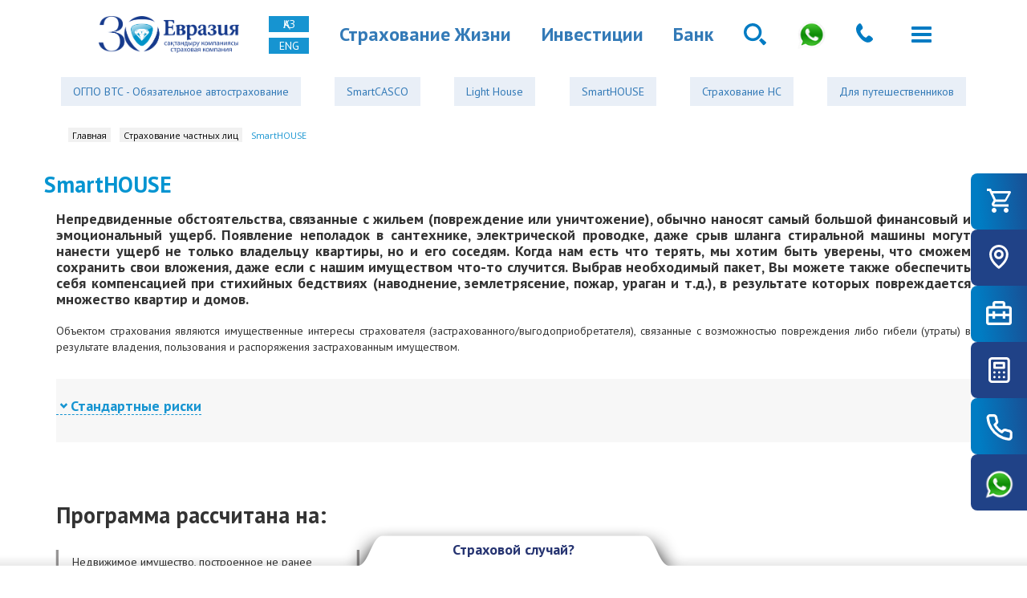

--- FILE ---
content_type: text/html; charset=UTF-8
request_url: https://theeurasia.kz/individuals/property/
body_size: 13290
content:
<!DOCTYPE html>
<html ng-app="app" ng-controller="main">
<head>

<!-- Google Tag Manager -->
<script>(function(w,d,s,l,i){w[l]=w[l]||[];w[l].push({'gtm.start':
new Date().getTime(),event:'gtm.js'});var f=d.getElementsByTagName(s)[0],
j=d.createElement(s),dl=l!='dataLayer'?'&l='+l:'';j.async=true;j.src=
'https://www.googletagmanager.com/gtm.js?id='+i+dl;f.parentNode.insertBefore(j,f);
})(window,document,'script','dataLayer','GTM-K66JRS87');</script>
<!-- End Google Tag Manager -->


<meta name="yandex-verification" content="54337f8e83f6114f" />
    <meta name="viewport" content="initial-scale=1, maximum-scale=1, width=device-width, user-scalable=no">
    <meta name="apple-mobile-web-app-capable" content="yes" />


    <link rel="stylesheet" href="https://maxcdn.bootstrapcdn.com/font-awesome/4.5.0/css/font-awesome.min.css">
    <link rel="stylesheet" href="https://fonts.googleapis.com/css?family=Open+Sans:400,400italic,700,800&subset=latin,cyrillic">
    <link rel="stylesheet" href="https://fonts.googleapis.com/css?family=PT+Sans:400,400italic,700,700italic&subset=latin,cyrillic">

    <link href="https://fonts.googleapis.com/css2?family=Source+Sans+Pro:wght@400;700&display=swap" rel="stylesheet">
    <link rel="stylesheet" href="/bitrix/templates/eurasia_ru/js/bower_components/bootstrap/dist/css/bootstrap.min.css">
	<link rel="stylesheet" href="/bitrix/templates/eurasia_ru/swiper.min.css">
	<link rel="stylesheet" href="/bitrix/templates/eurasia_ru/new_eurasia1.css">
    <link rel="stylesheet" href="https://cdnjs.cloudflare.com/ajax/libs/animate.css/4.0.0/animate.min.css"/>
    <link rel="stylesheet" href="/jivosite/jivosite.css">



    <script src="/bitrix/templates/eurasia_ru/js/bower_components/underscore/underscore-min.js"></script>
   

    <meta http-equiv="Content-Type" content="text/html; charset=UTF-8" />
<meta name="description" content="Страхование недвижимости – это уверенность в защите от ущерба при повреждении или уничтожении вашего жилья.  Выбирайте различные опции и оформляйте страхование дома" />
<link href="/bitrix/cache/css/s1/eurasia_ru/kernel_main/kernel_main.css?176189953142700" type="text/css"  rel="stylesheet" />
<link href="/bitrix/cache/css/s1/eurasia_ru/template_7e9380780ea7bd55b7d4065ca81e5562/template_7e9380780ea7bd55b7d4065ca81e5562.css?1761899600120080" type="text/css"  data-template-style="true"  rel="stylesheet" />
<script type="text/javascript">if(!window.BX)window.BX={message:function(mess){if(typeof mess=='object') for(var i in mess) BX.message[i]=mess[i]; return true;}};</script>
<script type="text/javascript">(window.BX||top.BX).message({'JS_CORE_LOADING':'Загрузка...','JS_CORE_NO_DATA':'- Нет данных -','JS_CORE_WINDOW_CLOSE':'Закрыть','JS_CORE_WINDOW_EXPAND':'Развернуть','JS_CORE_WINDOW_NARROW':'Свернуть в окно','JS_CORE_WINDOW_SAVE':'Сохранить','JS_CORE_WINDOW_CANCEL':'Отменить','JS_CORE_WINDOW_CONTINUE':'Продолжить','JS_CORE_H':'ч','JS_CORE_M':'м','JS_CORE_S':'с','JSADM_AI_HIDE_EXTRA':'Скрыть лишние','JSADM_AI_ALL_NOTIF':'Показать все','JSADM_AUTH_REQ':'Требуется авторизация!','JS_CORE_WINDOW_AUTH':'Войти','JS_CORE_IMAGE_FULL':'Полный размер'});</script>
<script type="text/javascript">(window.BX||top.BX).message({'LANGUAGE_ID':'ru','FORMAT_DATE':'DD.MM.YYYY','FORMAT_DATETIME':'DD.MM.YYYY HH:MI:SS','COOKIE_PREFIX':'BITRIX_SM','SERVER_TZ_OFFSET':'21600','SITE_ID':'s1','SITE_DIR':'/','USER_ID':'','SERVER_TIME':'1768867003','USER_TZ_OFFSET':'0','USER_TZ_AUTO':'Y','bitrix_sessid':'a427a13fae2c66bfe5f710f72ecd9613'});</script>


<script type="text/javascript" src="/bitrix/cache/js/s1/eurasia_ru/kernel_main/kernel_main.js?1761899537304912"></script>
<script type="text/javascript" src="/bitrix/js/main/jquery/jquery-1.8.3.min.js?169838141893636"></script>
<script type="text/javascript" src="/bitrix/cache/js/s1/eurasia_ru/kernel_altasib.feedback/kernel_altasib.feedback.js?17618995314675"></script>
<script type="text/javascript">BX.setJSList(['/bitrix/js/main/core/core.js?169838141973016','/bitrix/js/main/core/core_popup.js?169838141929812','/bitrix/js/main/core/core_date.js?169838141934241','/bitrix/js/main/core/core_ajax.js?169838141935542','/bitrix/js/main/json/json2.min.js?16983814183467','/bitrix/js/main/core/core_ls.js?16983814187365','/bitrix/js/main/session.js?16983814192511','/bitrix/js/main/core/core_window.js?169838141996650','/bitrix/js/main/utils.js?169838141819858','/bitrix/js/altasib.feedback/jquery.maskedinput/jquery.maskedinput.min.js?16983814194312']); </script>
<script type="text/javascript">BX.setCSSList(['/bitrix/js/main/core/css/core.css?16983814192854','/bitrix/js/main/core/css/core_popup.css?169838141927982','/bitrix/js/main/core/css/core_date.css?16983814199657','/bitrix/templates/eurasia_ru/components/lightweb/menu/menu1/style.css?1698381624490','/bitrix/templates/eurasia_ru/components/bitrix/breadcrumb/breadcrubms1/style.css?1698381423448','/bitrix/templates/eurasia_ru/styles.css?17471325511890','/bitrix/templates/eurasia_ru/template_styles.css?1761899590113353']); </script>


<script type="text/javascript">var _ba = _ba || []; _ba.push(["aid", "c65a5e6e221b1050ce86d8314809ef12"]); _ba.push(["host", "theeurasia.kz"]); (function() {var ba = document.createElement("script"); ba.type = "text/javascript"; ba.async = true;ba.src = (document.location.protocol == "https:" ? "https://" : "http://") + "bitrix.info/ba.js";var s = document.getElementsByTagName("script")[0];s.parentNode.insertBefore(ba, s);})();</script>


    <meta charset="UTF-8"/>
    <link rel="shortcut icon" type="image/x-icon" href="/favicon.png"/>
    <link rel="apple-touch-icon" href="/apple-touch-favicon.png">
    <title>SmartHOUSE</title>


    
    <script src="https://api-maps.yandex.ru/2.1/?lang=ru_RU" type="text/javascript"></script>
  

    <script src="/bitrix/templates/eurasia_ru/js/build/bower.js"></script>
    <script src="/bitrix/templates/eurasia_ru/js/bower_components/jquery-form/jquery.form.js"></script>
    <script src="/bitrix/templates/eurasia_ru/js/bower_components/jquery.easing/js/jquery.easing.min.js"></script>
    <script src="/bitrix/templates/eurasia_ru/js/bower_components/jquery-nice-select/js/jquery.nice-select.min.js"></script>
    <script src="/bitrix/templates/eurasia_ru/js/tick.js"></script>
    <script src="/bitrix/templates/eurasia_ru/js/bower_components/angular-sanitize/angular-sanitize.min.js"></script>
    <script src="/bitrix/templates/eurasia_ru/js/bower_components/jquery.inputmask/dist/min/jquery.inputmask.bundle.min.js"></script>
    <script src="/bitrix/templates/eurasia_ru/js/bower_components/towhite/towhite.js"></script>
    <script src="/bitrix/templates/eurasia_ru/js/bower_components/masonry/dist/masonry.pkgd.min.js"></script>

    <script src="/bitrix/templates/eurasia_ru/js/raphael.min.js"></script>
    <script src="/bitrix/templates/eurasia_ru/js/jquery.maskedinput.min.js"></script>
    <!--script src="/jivosite/jivosite.js"></script-->


    <script src="/bitrix/templates/eurasia_ru/js/app.js"></script>
</head> 
<body  ng-class="{'open-menu':supertopmenu,'show-insur':insurcase}" class=" individuals property">
<div id="panel">

    </div>

<img id="btn-back-to-top" src="https://cdn-icons-png.flaticon.com/512/11507/11507356.png" style="display:none;">
<style>
#btn-back-to-top {
	height: 40px;
	width: 40px;
    cursor: pointer;
	position: fixed; 
	border-color: #007bc3;
	background-color: #007bc3;
	border-radius: 50%;
	z-index: 1000;
	transition: all 0.3s ease;
}
@media screen and (min-width: 980px) {
	#btn-back-to-top {
		bottom: 24px; 
		right: 24px;
	}
}
@media screen and (max-width: 980px) {
	#btn-back-to-top {
		bottom: 72px; 
		right: 24px;
	}
}
</style>
<script>
	let mybutton = document.getElementById("btn-back-to-top");
	
	window.onscroll = function () {
	  scrollFunction();
	};
	
	function scrollFunction() {
	  if (
		document.body.scrollTop > 20 ||
		document.documentElement.scrollTop > 20
	  ) {
		mybutton.style.display = "block";
	  } else {
		mybutton.style.display = "none";
	  }
	}
	mybutton.addEventListener("click", backToTop);
	
	function backToTop() {
	  window.scrollTo({ top: 0, behavior: 'smooth' });
	}
</script>


<nav class="navbar">
    <div class="nav-container">
        <div class="navbar-header navbar-fixed-top">
			<a href="/" class="navbar-brand" href="#"><img src="/bitrix/templates/eurasia_ru/images/30 Eurasia_kaz_rus BLUE.png"></a>


        <div id="langs-menu">
            <ul id="langs-drop-down">
                <li><a href="/kz/individuals/property/">қаз</a></li>
				<li><a href="/en/individuals/property/">eng</a></li>
            </ul>
        </div>
			<a href="https://eurasia-life.com/" target="_blank" class="header-text mobile-hidden">Страхование Жизни</a>
			<a href="https://ecap.kz/ru" target="_blank" class="header-text mobile-hidden">Инвестиции</a>
			<a href="https://eubank.kz/" target="_blank" class="header-text mobile-hidden">Банк </a>
            <!--<a target="_blank" href="https://irmc.kz" class="conf-icon mobile-hidden">Конференция</a>-->
            <a href="#" class="search-icon mobile-hidden"></a>
<div id="header-search-wrapper">
	<div id="search-form-popup">
		<form action="/search" class="form-inline">
			<input placeholder="Введите ваш запрос" name="q" class="form-control">
		</form>
	</div>
</div>
<a href="https://api.whatsapp.com/send/?phone=77010532685&amp;text=%D0%97%D0%B4%D1%80%D0%B0%D0%B2%D1%81%D1%82%D0%B2%D1%83%D0%B9%D1%82%D0%B5,%20%D1%85%D0%BE%D1%87%D1%83%20%D0%BF%D0%BE%D0%BB%D1%83%D1%87%D0%B8%D1%82%D1%8C%20%D0%BA%D0%BE%D0%BD%D1%81%D1%83%D0%BB%D1%8C%D1%82%D0%B0%D1%86%D0%B8%D1%8E">
        <img src="https://theeurasia.kz/upload/whatsapp_icon.png">
        </a>
<div id="phones-dropdown">
    <button id="phones-dropdown-btn">
    </button>
    <div id="phones-dropdown-menu">
      <p id="phones-dropdown-menu__header">Для связи с нами:</p>
      <ul id="phones-dropdown-menu-list">
        <li class="dropdown-menu-list__item">
          <span class="dropdown-menu__label">Beeline:</span>
          <span class="dropdown-menu__number">
            <a class="dropdown-menu__link" href="tel:+77772225678">+7 (777) 222 56 78</a>
          </span>
        </li>
        <li class="dropdown-menu-list__item">
          <span class="dropdown-menu__label">Kcell:</span>
          <span class="dropdown-menu__number">
            <a class="dropdown-menu__link" href="tel:+77012225678">+7 (701) 222 56 78</a>
          </span>
        </li>
        <li class="dropdown-menu-list__item">
          <span class="dropdown-menu__label">Altel/Tele2:</span>
          <span class="dropdown-menu__number">
            <a class="dropdown-menu__link" href="tel:+77082225678">+7 (708) 222 56 78</a>
          </span>
        </li>
      </ul>
    </div>
  </div>
            <a href="tel:8 701 053 2688" class="phone-number mobile-hidden">8 701 053 2688</a>
            <button type="button" class="navbar-toggle" ng-click="supertopmenu=!supertopmenu">
                <span class="icon-bar"></span>
                <span class="icon-bar"></span>
                <span class="icon-bar"></span>
            </button>
        </div>
    </div>
</nav> 



    <div class="sticky-block">
        <ul>
            <a href="https://eurasia36.kz/" target="_blank"><li class="stick-cart"></li><span>Магазин полисов</span></a>
            <a href="/contacts/" target="_blank"><li class="stick-map"></li><span>Контакты</span></a>
            <a href="/about/news/" target="_blank"><li class="stick-work"></li><span>О компании</span></a>
            <a href="https://eurasia36.kz/Eurasia/?open=calc" target="_blank"><li class="stick-calc"></li><span>Калькулятор</span></a>
            <a href="" ng-click="showcallmeform=true;" target="_blank"><li class="stick-phone"></li><span>Заказать звонок</span></a>
            <a href="https://api.whatsapp.com/send/?phone=77010532685&text=%D0%97%D0%B4%D1%80%D0%B0%D0%B2%D1%81%D1%82%D0%B2%D1%83%D0%B9%D1%82%D0%B5,%20%D1%85%D0%BE%D1%87%D1%83%20%D0%BF%D0%BE%D0%BB%D1%83%D1%87%D0%B8%D1%82%D1%8C%20%D0%BA%D0%BE%D0%BD%D1%81%D1%83%D0%BB%D1%8C%D1%82%D0%B0%D1%86%D0%B8%D1%8E" 
target="_blank"><li class="stick-whatsapp"></li><span>Whatsapp</span></a>
        </ul>
    </div>
	<div class="job-tooltip-out">

		<a class="job-tooltip" href="#" data-toggle="modal" data-target="#exampleModalCenter">
	<div class="arrow-left"></div>
				Хотите у нас работать?
			</a>
	</div>

<div class="container menu-top">
    <div class="row">

		<div id="new-product-menu" class="new-product-menu">
            
<ul class="">

			<li><a du-smooth-scroll href="/individuals/ogpo/" >ОГПО ВТС - Обязательное автострахование</a></li>
		
			<li><a du-smooth-scroll href="/individuals/autokasko/" >SmartCASCO</a></li>
		
			<li><a du-smooth-scroll href="/individuals/light-house/" >Light House</a></li>
		
			<li><a du-smooth-scroll href="/individuals/property/" class="selected">SmartHOUSE</a></li>
		
			<li><a du-smooth-scroll href="/individuals/insurance-case/" >Страхование НС</a></li>
		
			<li><a du-smooth-scroll href="/individuals/for-travelers/" >Для путешественников</a></li>
		

</ul>
        </div>
    </div>
</div> 

<div id="inner-page-new" class="container"><div class="container">
    <div id="breadcumbs">
        <div class="bx-breadcrumb">
			<div class="bx-breadcrumb-item first" id="bx_breadcrumb_0" itemscope="" itemtype="http://data-vocabulary.org/Breadcrumb" itemref="bx_breadcrumb_1">
				<a href="/" title="Главная" itemprop="url">
					<span itemprop="title">Главная</span>
				</a>
			</div>
			<div class="bx-breadcrumb-item " id="bx_breadcrumb_1" itemscope="" itemtype="http://data-vocabulary.org/Breadcrumb" itemprop="child">
				<a href="/individuals/" title="Страхование частных лиц" itemprop="url">
					<span itemprop="title">Страхование частных лиц</span>
				</a>
			</div>
                <div class="bx-breadcrumb-item">
                    <span>SmartHOUSE</span>
                </div><div style="clear:both"></div></div>    </div>
	</div>
    <h1 class="row" id="page-title">SmartHOUSE</h1><h3 style="text-align: justify;">
<p>
	 Непредвиденные обстоятельства, связанные с жильем (повреждение или уничтожение), обычно наносят самый большой финансовый и эмоциональный ущерб. Появление неполадок в сантехнике, электрической проводке, даже срыв шланга стиральной машины могут нанести ущерб не только владельцу квартиры, но и его соседям. Когда нам есть что терять, мы хотим быть уверены, что сможем сохранить свои вложения, даже если с нашим имуществом что-то случится. Выбрав необходимый пакет, Вы можете&nbsp;также обеспечить себя компенсацией при стихийных&nbsp;бедствиях (наводнение, землетрясение, пожар, ураган и т.д.), в результате которых повреждается множество квартир и домов.<br>
</p>
 </h3>
<p style="text-align: justify;">
	 Объектом страхования являются имущественные интересы страхователя (застрахованного/выгодоприобретателя), связанные&nbsp;с возможностью повреждения либо гибели (утраты) в результате владения, пользования и распоряжения застрахованным имуществом.
</p>
 <br>
<div class="spoiler">
	<h3><span class="liga-icon">Ë</span>Стандартные риски</h3>
	<div class="spoiler-body">
		<p>
			 Риски по стандартному покрытию: страховым случаем является повреждение или гибель имущества в результате наступления события, обладающего признаками страхового случая&nbsp;вследствие только указанных ниже рисков, а именно исключительно:
		</p>
		<ul>
			<li>пожара;</li>
			<li>удара молнии;</li>
			<li>взрыва;</li>
			<li>падения на имущество пилотируемых летающих объектов или их обломков&nbsp;либо груза;</li>
			<li>стихийных бедствий&nbsp;за исключением землетрясения, а именно: извержения вулкана или действия подземного огня, оползня, горного обвала, бури, вихря, урагана, града, ливня, снежной лавины;</li>
			<li>землетрясения и последующего пожара;</li>
			<li>затопления в результате аварий водопроводных, канализационных, отопительных систем и систем пожаротушения;</li>
			<li>противоправных действий третьих лиц, а именно исключительно: кражи&nbsp;со взломом, разбоя, грабежа.</li>
		</ul>
	</div>
</div>
 <br>
<h2>Программа рассчитана на:</h2>
<div class="clearfix">
	<div class="border-left-grey">
		 Недвижимое имущество, построенное не ранее<br>
 <span style="color: #204286; font-size: 28pt;">1968&nbsp;года</span><br>
 <span style="color: #204286; font-size: 28pt;"> </span>
	</div>
 <span style="color: #204286; font-size: 28pt;"> </span>
	<div class="border-left-grey">
		 Стоимость объекта<br>
 <span style="color: #204286;"><span style="font-size: 28pt;">от&nbsp;</span><span style="color: #204286; font-size: 28pt;">7 000 000 ₸ <span style="color: #204286;">до</span> 100 000 000&nbsp;₸ </span></span><br>
	</div>
</div>
 <br>
<h3>
Возможные дополнительные опции сверх базового покрытия (подбор комбинации покрытия по выбору клиента): </h3>
<ul>
	<li>Дома из сруба, но не старше 15 лет;</li>
	<li>Снижение франшизы при полной гибели до 5%;</li>
	<li>Сбор документов в компетентных органах компанией от имени клиента;</li>
	<li>Изменение формата франшизы с безусловной на условную;</li>
	<li>Дополнительное покрытие:&nbsp;«террористические акты»;</li>
	<li>Дополнительное покрытие:&nbsp;«сель»&nbsp;и&nbsp;«наезд транспортных средств и погрузочной техники»;</li>
	<li>Ежемесячная оплата страховой премии (только в случае заключения договора о сотрудничестве с КСК или работодателем клиента).</li>
</ul>
<h2>Специальные предложения</h2>
<h3>
Клиент дополнительно может застраховать следующие риски по специальной цене: </h3>
<ul>
	<li>Титульное страхование с лимитом ответственности 5 000 000 тенге;</li>
	<li>Гражданско-правовая&nbsp;ответственность&nbsp;перед третьими лицами (перед соседями)&nbsp;с лимитом 2 000 000 тенге.</li>
</ul>
<h3>
Клиент может получить существенные скидки (в сумме не более 60%), если:</h3>
<ul>
	<li>Покрытие только риска&nbsp;«пожар»&nbsp;и&nbsp;«землетрясение»;</li>
	<li>Покрытие без риска&nbsp;«пожар»;</li>
	<li>Покрытие без риска&nbsp;«землетрясение»;</li>
	<li>Покрытие только риска&nbsp;«пожар».</li>
</ul>
<div class="row">
 <a href="#calculator_smarthouse" class="calculator_smarthouse_link btn btn-primary btn-lg">Предварительно рассчитать стоимость SmartHOUSE</a>
</div>
<div id="calculator_smarthouse" class="calculatorins">
</div>
 <script type="text/javascript" src="/calculators/calculatorins.js"></script> <script type="text/javascript" src="/calculators/calculatortc.js"></script> <br>
<p>
 <i>Страховые тарифы по добровольным классам страхования, опубликованные на настоящем сайте, не могут применяться ко всем и каждому договору страхования и подлежат изменению в зависимости от степени риска и особенностей условий страхования. Опубликование тарифов на настоящем сайте не является офертой.&nbsp;</i>
</p>
<h1>
По всем интересующим Вас вопросам Вы можете связаться с менеджером:<br>
 </h1>
<div class="row">
	<div class="border-left-grey">
 <span style="color: #000; font-size: 14pt;">Телефоны для связи:</span><br>
 <span style="color: #0494d1; font-size: 1.7em; font-weight: bold"><a href="tel:+7 (727) 258-43-36">+7 (727) 258-43-36</a></span><span style="color: #0494d1; font-size: 1.0em; font-weight: bold"> (для г. Алматы) </span><br>
 <span style="color: #0494d1; font-size: 1.7em; font-weight: bold"><a href="tel:+88000800099">8&nbsp;800&nbsp;080&nbsp;0099</a></span> <span style="color: #0494d1; font-size: 1.0em; font-weight: bold">(звонок бесплатный по Казахстану) </span>
	</div>
</div>
<p>
	 <br>
</p><div>
	<div id="front-footer-wrapper">
		<div class="front-page-block container teeeest">
			<div class="row form-group">
				<div class="footer-left col-lg-10">
					  					<div class="footer-menu-blocks">
 <a href="/individuals">
						<div class="footer-title-text">
							Страхование частных лиц						</div>
						</a>
						<ul>
							 							<li><a href="/individuals/ogpo/">ОГПО ВТС - Обязательное автострахование</a></li>
							 							<li><a href="/individuals/autokasko/">SmartCASCO</a></li>
							 							<li><a href="/individuals/light-house/">Light House</a></li>
							 							<li><a href="/individuals/property/">SmartHOUSE</a></li>
							 							<li><a href="/individuals/insurance-case/">Страхование НС</a></li>
							 							<li><a href="/individuals/for-travelers/">Для путешественников</a></li>
							 						</ul>
					</div>
					 					<div class="footer-menu-blocks">
 <a href="/corporate">
						<div class="footer-title-text">
							Корпоративное страхование						</div>
						</a>
						<ul>
							 							<li><a href="/corporate/transport-and-transportation/">Транспорт и перевозки</a></li>
							 							<li><a href="/corporate/property/">Имущество</a></li>
							 							<li><a href="/corporate/medical-insurance/">Страхование на случай болезни</a></li>
							 							<li><a href="/corporate/accident-insurance/">Страхование от несчастных случаев</a></li>
							 							<li><a href="/corporate/incurance-for-industry">Организации по отраслям</a></li>
							 							<li><a href="/corporate/civil-liability-incurance/">Гражданско-правовая ответственность</a></li>
							 						</ul>
					</div>
					 					<div class="footer-menu-blocks">
 <a href="/reinsurance">
						<div class="footer-title-text">
							Перестрахование						</div>
						</a>
						<ul>
							 							<li><a href="/reinsurance/#page-title">Перестрахование</a></li>
							 							<li><a href="/reinsurance/#front-payments-wrapper">Выплаты</a></li>
							 							<li><a href="/reinsurance/#front-int-ratings-wrapper">Рейтинги</a></li>
							 							<li><a href="/reinsurance/#fin-res-title">Финансовые показатели</a></li>
							 							<li><a href="/reinsurance/#audit">Финансовые отчеты</a></li>
							 							<li><a href="/reinsurance/#projects-title">Наши проекты</a></li>
							 							<li><a href="/reinsurance/#our-countries">Страны, с которыми Мы работаем</a></li>
							 						</ul>
					</div>
					 					<div class="footer-menu-blocks">
 <a href="/about">
						<div class="footer-title-text">
							О компании						</div>
						</a>
						<ul>
							 							<li><a href="/about/history/">История</a></li>
							 							<li><a href="/about/mission/">Миссия и стратегия</a></li>
							 							<li><a href="/about/license/">Лицензии и др.</a></li>
							 							<li><a href="/about/news/">Новости</a></li>
							 							<li><a href="/about/vacancy/">Вакансии</a></li>
							 							<li><a href="/about/projects/">Проекты</a></li>
							 							<li><a href="/about/company-management/">Руководство</a></li>
							 							<li><a href="/upload/reestr_01_01_2026.xls">Реестр агентов</a></li>
							 							<li><a href="/about/financial-literacy/">Финансовая грамотность</a></li>
							 							<li><a href="/about/incuranse-case/">Страховой случай</a></li>
							 						</ul>
					</div>
					 				</div>
				<div class="footer-right text-right col-lg-2">
					<ul class="soc-links">
						<li><a target="_blank" href="https://www.facebook.com/EurasiaInsuranceCo/?ref=aymt_homepage_panel"><i class="fa fa-facebook" aria-hidden="true"></i></a></li>
						<li><a target="_blank" href="https://www.instagram.com/eurasia36.kz/"><i class="fa fa-instagram" aria-hidden="true"></i></a></li>
						 <!-- <li><a target="_blank" href="https://www.youtube.com/results?search_query=%D0%90%D0%9E+%D0%A1%D1%82%D1%80%D0%B0%D1%85%D0%BE%D0%B2%D0%B0%D1%8F+%D0%BA%D0%BE%D0%BC%D0%BF%D0%B0%D0%BD%D0%B8%D1%8F+%D0%95%D0%B2%D1%80%D0%B0%D0%B7%D0%B8%D1%8F&aq=f"><i class="fa fa-youtube" aria-hidden="true"></i></a></li> -->
						<li><a target="_blank" href="https://www.youtube.com/@EurasiaComp"><i class="fa fa-youtube" aria-hidden="true"></i></a></li>
						<li><a target="_blank" href="https://api.whatsapp.com/send/?phone=77010532685&text=%D0%97%D0%B4%D1%80%D0%B0%D0%B2%D1%81%D1%82%D0%B2%D1%83%D0%B9%D1%82%D0%B5,%20%D1%85%D0%BE%D1%87%D1%83%20%D0%BF%D0%BE%D0%BB%D1%83%D1%87%D0%B8%D1%82%D1%8C%20%D0%BA%D0%BE%D0%BD%D1%81%D1%83%D0%BB%D1%8C%D1%82%D0%B0%D1%86%D0%B8%D1%8E"><i class="fa fa-whatsapp" aria-hidden="true"></i></a></li>
					</ul>
					<div class="numbers1">
 <a href="tel:+77772225678">+7 (777) 222 56 78</a> <a href="tel:+77012225678">+7 (701) 222 56 78</a> <a href="tel:+77082225678">+7 (708) 222 56 78</a>
					</div>
				</div>
			</div>
			<div class="row">
				<div class="col-md-10">
					<small>Все права принадлежат АО "Страховая компания "ЕВРАЗИЯ"</small>
				</div>
				<div class="col-md-2 text-right">
					<div class="text-right">
						Сайт разрабатывали:<br>
 <a href="http://foxis.kz" target="_blank"><img src="/bitrix/templates/eurasia_ru/img/tm-logo.png"></a>
					</div>
				</div>
			</div>
		</div>
	</div>
</div>
 <script type="text/javascript" src="https://eurasia36.kz/js/jquery.theeurasia-widget.js.php"></script>
<div id="scroll-to-top" class="liga-icon">
	Æ
</div>
 </div><div id="super-top-menu" class="ng-hide" ng-show="supertopmenu">
	<div id="main-wrapper" class="{{active}}" >
    <div id="main-wrapper-accordions">
        <a id="fpa-title-1" ng-click="changetab(2, true, '/individuals/')" class="fpa-title" >Страхование частных лиц</a>
        <a id="fpa-title-2" ng-click="changetab(3, true, '/corporate/')" class="fpa-title" >Корпоративное страхование</a>
        <a id="fpa-title-3" ng-click="changetab(4, true, '/reinsurance/')" class="fpa-title" >Перестрахование</a>


		<div class="front-page-accordion desktop-hidden" ng-class="{'active':active=='active-1'}" id="front-page-accordion3">
            <div style="padding-bottom: 10px;" class="fpa-reverse">
                <div class="fpa-menu">
                    <div class="fpa-title-mobile">Партнёры</div>
                    <ul>
						<li class=""><a href="https://eurasia-life.com/"><i class="icon"></i>Страхование Жизни</a></li>
						<li class=""><a href="https://ecap.kz/ru"><i class="icon"></i>Инвестиции</a></li>
						<li class=""><a href="https://eubank.kz/"><i class="icon"></i>Банк </a></li>
                    </ul>
               </div>
            </div>
        </div>

        <div ng-click="changetab(1)" class="front-page-accordion" ng-class="{'active':active=='active-1'}" id="front-page-accordion1">
            <div class="fpa-reverse">
                <div class="fpa-menu">



                    <div class="fpa-title-mobile"><a href="/individuals/">Страхование частных лиц</a></div>
                    <ul>
                                                        <li class=" individuals ogpo "><a href="/individuals/ogpo/"><i class="icon"></i>ОГПО ВТС - Обязательное автострахование</a></li>
                                                                <li class=" individuals autokasko "><a href="/individuals/autokasko/"><i class="icon"></i>SmartCASCO</a></li>
                                                                <li class=" individuals light-house "><a href="/individuals/light-house/"><i class="icon"></i>Light House</a></li>
                                                                <li class=" individuals property "><a href="/individuals/property/"><i class="icon"></i>SmartHOUSE</a></li>
                                                                <li class=" individuals insurance-case "><a href="/individuals/insurance-case/"><i class="icon"></i>Страхование НС</a></li>
                                                                <li class=" individuals for-travelers "><a href="/individuals/for-travelers/"><i class="icon"></i>Для путешественников</a></li>
                                
                    </ul>
                </div>
            </div>
        </div>
        <div ng-click="changetab(2)" class="front-page-accordion" ng-class="{'active':active=='active-2'}" id="front-page-accordion2">
            <div class="fpa-reverse">
                <div class="fpa-menu ">

                        <div class="fpa-title-mobile"><a href="/corporate/">Корпоративное страхование</a></div>
                        <ul>
                                                            <li class=" corporate transport-and-transportation "><a href="/corporate/transport-and-transportation/"><i class="icon"></i>Транспорт и перевозки</a></li>
                                                            <li class=" corporate property "><a href="/corporate/property/"><i class="icon"></i>Имущество</a></li>
                                                            <li class=" corporate medical-insurance "><a href="/corporate/medical-insurance/"><i class="icon"></i>Страхование на случай болезни</a></li>
                                                            <li class=" corporate accident-insurance "><a href="/corporate/accident-insurance/"><i class="icon"></i>Страхование от несчастных случаев</a></li>
                                                            <li class=" corporate incurance-for-industry"><a href="/corporate/incurance-for-industry"><i class="icon"></i>Организации по отраслям</a></li>
                                                            <li class=" corporate civil-liability-incurance "><a href="/corporate/civil-liability-incurance/"><i class="icon"></i>Гражданско-правовая ответственность</a></li>
                                                    </ul>

                </div>
            </div>
        </div>
        <div ng-click="changetab(3)" class="front-page-accordion" ng-class="{'active':active=='active-3'}" id="front-page-accordion3">
            <div class="fpa-reverse">
                <div class="fpa-menu">
                    <div class="fpa-title-mobile"><a href="/reinsurance/">Перестрахование</a></div>
                    <ul>
                                                    <li class=" reinsurance page-title"><a ng-click="supertopmenu=false;" href="/reinsurance/#page-title"><i class="icon"></i>Перестрахование</a></li>
                                                    <li class=" reinsurance front-payments-wrapper"><a ng-click="supertopmenu=false;" href="/reinsurance/#front-payments-wrapper"><i class="icon"></i>Выплаты</a></li>
                                                    <li class=" reinsurance front-int-ratings-wrapper"><a ng-click="supertopmenu=false;" href="/reinsurance/#front-int-ratings-wrapper"><i class="icon"></i>Рейтинги</a></li>
                                                    <li class=" reinsurance fin-res-title"><a ng-click="supertopmenu=false;" href="/reinsurance/#fin-res-title"><i class="icon"></i>Финансовые показатели</a></li>
                                                    <li class=" reinsurance audit"><a ng-click="supertopmenu=false;" href="/reinsurance/#audit"><i class="icon"></i>Финансовые отчеты</a></li>
                                                    <li class=" reinsurance projects-title"><a ng-click="supertopmenu=false;" href="/reinsurance/#projects-title"><i class="icon"></i>Наши проекты</a></li>
                                                    <li class=" reinsurance our-countries"><a ng-click="supertopmenu=false;" href="/reinsurance/#our-countries"><i class="icon"></i>Страны, с которыми Мы работаем</a></li>
                                            </ul>
                </div>
            </div>
        </div>


    </div>
    
</div>
</div>
 <style>
	.numbers1 {
		display: flex;
    	flex-direction: column;
    	align-items: start;
	}
	.numbers1 a {
		margin-top: 10px;
	}
</style>
<div id="insur-case-wrapper">
	<div class="header">
		<div class="incured-event" ng-click="insurcase=!insurcase">
			Страховой случай?
		</div>
	</div>
	<div class="cont">
		<p>
			<b>Произошел страховой случай и Вы не знаете что делать? Не беспокойтесь, если у Вас страховой полис СК «Евразия». Для начала вызовите дорожную полицию (по номеру – 102) и аварийного комиссара 5678 (бесплатно с мобильного). Для получения онлайн-консультации по страховым случаям напишите нам по электронной почте: <a href="mailto:ServiceCenter@theeurasia.kz" target="_blank">ServiceCenter@theeurasia.kz</a>. Сообщите обстоятельства произошедшего события, ваш вопрос и свои контактные данные (ФИО, телефон и email), и наш специалист обязательно свяжется с Вами.</b>
		</p>
		<div class="incured-title-text">
			Для этого необходимо:
		</div>
		<ul>
			<li>В кратчайший срок, но не превышающий 3 дней сообщить в Компанию: свои фамилию и имя или название организации, о произошедшем случае, вкратце о застрахованном объекте, обстоятельствах, месте и времени. Вы получите информацию о действиях, которые Вы должны предпринять далее; </li>
			<li>Кроме этого, Вам будет необходимо написать заявление о страховом случае; </li>
			<li>Собрать документы, предусмотренные договором страхования, подтверждающие факт страхового случая и предоставить их в Компанию; </li>
			<li>Смотреть <a href="https://theeurasia.kz/contacts/need-help/">перечень документов</a> </li>
		</ul>
		<div class="incured-title-text">
			<a href="/contacts">Контакты компании</a>
		</div>
		<div class="incured-title-text">
			<a href="/upload/docums/docs24_11ru/Страховой_случай_КАСКО_рус.pdf" target="_blank">Скачать буклет Автокаско</a>
		</div>
		<div class="incured-title-text">
			<a href="/upload/docums/docs24_11ru/Страховой_случай_ОГПО_ВТС_рус.pdf" target="_blank">Скачать буклет ОГПО ВТС</a>
		</div>
		<div class="incured-title-text">
			<a href="/upload/docums/docs24_11ru/Страховой случай_СМАРТКАСКО_рус.pdf" target="_blank">Скачать Памятку SmartCASCO</a>
		</div>
		<div class="incured-title-text">
			<a href="/upload/docums/pamyatka_dlya_strahovania.pdf" target="_blank">Скачать памятку для страхователя</a>
		</div>
		<div class="incured-title-text">
			<a href="/upload/docums/docs-ru/УСЛОВИЯ ОСУЩЕСТВЛЕНИЯ СТРАХОВЫХ ВЫПЛАТ.docx" target="_blank">Скачать Условия осуществления страховых выплат</a>
		</div>
		<div class="incured-title-text">
			<a href="/upload/medialibrary/9b4/9b487e8c98e0068f7c06290e2f9f7823.pdf" target="_blank">Скачать памятку по упрощенному порядке урегулирования страховых случаев – Европротокол</a>
		</div>
		<div class="hide-bar">
 <i ng-click="insurcase=!insurcase" class="fa fa-long-arrow-down"></i>
		</div>
	</div>
</div>
<div id="call-me-form-wrapper" class="container-fluid ng-hide right-form-container" ng-show="showcallmeform">
	<div class="right-form-header row form-group">
		<div class="close-button liga-icon" ng-click="showcallmeform=false;">
			Î
		</div>
 <i class="right-form-header-icon fa fa-phone"></i>
		<div class="phone-order-title">
			Заказать звонок
		</div>
	</div>
	<div class="row form-group" ng-class="{'has-error':recalstatus.name}">
		<div class="col-xs-12 ">
			<input placeholder="Имя" ng-model="recal.name" class="form-control">
		</div>
	</div>
	<div class="row form-group" ng-class="{'has-error':recalstatus.phone}">
		<div class="col-xs-12 ">
			<input placeholder="Телефон" input-mask="{mask:'+7 799 999-99-99'}" id="recalme-phone-number" ng-model="recal.phone" class="form-control">
		</div>
	</div>
	 <!--div class="row form-group" ng-class="{'has-error':recalstatus.time}">
        <div class="col-xs-12 "><select class="form-control" ng-model="recal.time"><option>C 8:00 до 12:00</option><option>C 14:00 до 17:00</option></select></div>
    </div-->
	<div class="row form-group" ng-class="{'has-error':recalstatus.subject}">
		<div class="col-xs-12 ">
			<select class="form-control" ng-model="recal.subject">
				<option value="Покупка полиса">Покупка полиса</option>
				<option>Переоформление(вписать водителя)</option>
				<option>Расторжение</option>
				<option>Страховой случай</option>
				<option>Иное</option>
				<option>Страхование для юр.лиц</option>
			</select>
		</div>
	</div>
	<div class="row has-success" ng-show="recalstatus.status">
		<div class="col-xs-12 text-center help-block">
			Ваша заявка успешно отправлена!
		</div>
	</div>
	<div class="row">
		<div class="col-xs-12 text-center">
			<input type="submit" ng-click="submitrecall()" value="Заказать" class="btn btn-primary">
		</div>
	</div>
</div>
 <!-- Modal -->
<div class="modal fade vacancy-form" id="exampleModalCenter" tabindex="-1" role="dialog" aria-labelledby="exampleModalCenterTitle" aria-hidden="true">
	<div class="modal-dialog modal-dialog-centered" role="document">
		<div class="modal-content">
			<div class="modal-header vacancy-header">
 <button type="button" class="close" data-dismiss="modal" aria-label="Close"> <span aria-hidden="true">×</span> </button>
			</div>
			<div class="modal-body vacancy-body">
				 &nbsp;<div id="comp_f341f036462cd9dca6e20ca55eb0609b">

    <script type="text/javascript">
        <!--
                $(function($){
                        $('input[name="FIELDS[PHONE_FID2]"]').mask("9 (999) 999-99-99",{placeholder:'_'});
                    });
                                if(typeof ALX_ReloadCaptcha!='function'){
            function ALX_ReloadCaptcha(csid,ALX){
                document.getElementById("alx_cm_CAPTCHA_"+ALX).src='/bitrix/tools/captcha.php?captcha_sid='+csid+'&rnd='+Math.random();
            }
            function ALX_SetNameQuestion(obj,ALX){
                var qw=obj.selectedIndex;
                document.getElementById("type_question_name_"+ALX).value=obj.options[qw].text;
                            }
        }
        if(typeof ALX_ChangeCaptcha!='function'){
            function ALX_ChangeCaptcha(ALX){
                $.getJSON('/bitrix/templates/eurasia_ru/components/altasib/feedback.form/vacancy_form/reload_captcha.php',function(data){
                    $('#alx_cm_CAPTCHA_'+ALX).attr('src','/bitrix/tools/captcha.php?captcha_sid='+data);
                    $('#alx_fb_captchaSid_'+ALX).val(data);
                });
            }
        }
        -->
    </script>
            <div class="container-fluid contact-form form-bg">
        <div class="row">
            <div class="col-12 contact-form-in">
                <h2>Для того чтобы мы рассмотрели Вашу кандидатуру</h2>
                <p>просто заполните свои данные </p>
                <div class="alx_feed_back_form alx_feed_back_default" id="alx_feed_back_default_FID2">
                                                                                                                                                    <div class="alx_feed_back_form_feedback_poles">
                            
<form id="f_feedback_FID2" name="f_feedback_FID2" action="/individuals/property/" method="post" enctype="multipart/form-data"><input type="hidden" name="bxajaxid" id="bxajaxid_f341f036462cd9dca6e20ca55eb0609b_8BACKi" value="f341f036462cd9dca6e20ca55eb0609b" /><input type="hidden" name="AJAX_CALL" value="Y" /><script type="text/javascript">
function _processform_8BACKi(){
	var obForm = top.BX('bxajaxid_f341f036462cd9dca6e20ca55eb0609b_8BACKi').form;
	top.BX.bind(obForm, 'submit', function() {BX.ajax.submitComponentForm(this, 'comp_f341f036462cd9dca6e20ca55eb0609b', true)});
	top.BX.removeCustomEvent('onAjaxSuccess', _processform_8BACKi);
}
if (top.BX('bxajaxid_f341f036462cd9dca6e20ca55eb0609b_8BACKi'))
	_processform_8BACKi();
else
	top.BX.addCustomEvent('onAjaxSuccess', _processform_8BACKi);
</script>
                                <input type="hidden" name="FEEDBACK_FORM_FID2" value="Y" />
                                <input type="hidden" name="sessid" id="sessid" value="a427a13fae2c66bfe5f710f72ecd9613" />                                                                

                                
                                
                                    <div class="alx_feed_back_form_item_pole">
                                        <div class="alx_feed_back_form_name">ФИО <span class="alx_feed_back_form_required_text">*</span><div class="alx_feed_back_form_hint"></div></div>
                                                                                    <div class="alx_feed_back_form_inputtext_bg" id="error_FIO_FID2">
                                                                                                    <input type="text" size="40" id="FIO_FID2" name="FIELDS[FIO_FID2]" value="" placeholder="ФИО" class="alx_feed_back_form_inputtext" onblur="if(this.value==''){this.value=''}" onclick="if(this.value==''){this.value=''}" />
                                                                                            </div>
                                                                                                                        </div>
                                    
                                
                                    <div class="alx_feed_back_form_item_pole">
                                        <div class="alx_feed_back_form_name">Мобильный телефон <span class="alx_feed_back_form_required_text">*</span><div class="alx_feed_back_form_hint"></div></div>
                                                                                    <div class="alx_feed_back_form_inputtext_bg" id="error_PHONE_FID2">
                                                                                                    <input type="text" size="40" id="PHONE_FID2" name="FIELDS[PHONE_FID2]" value="" placeholder="Мобильный телефон" class="alx_feed_back_form_inputtext" onblur="if(this.value==''){this.value=''}" onclick="if(this.value==''){this.value=''}" />
                                                                                            </div>
                                                                                                                        </div>
                                    
                                
                                    <div class="alx_feed_back_form_item_pole">
                                        <div class="alx_feed_back_form_name">Email <span class="alx_feed_back_form_required_text">*</span><div class="alx_feed_back_form_hint"></div></div>
                                                                                    <div class="alx_feed_back_form_inputtext_bg" id="error_EMAIL_FID2">
                                                                                                    <input type="text" size="40" id="EMAIL_FID2" name="FIELDS[EMAIL_FID2]" value="" placeholder="Email" class="alx_feed_back_form_inputtext" onblur="if(this.value==''){this.value=''}" onclick="if(this.value==''){this.value=''}" />
                                                                                            </div>
                                                                                                                        </div>
                                    
                                
                                    <div class="alx_feed_back_form_item_pole">
                                        <div class="alx_feed_back_form_name">Желаемая позиция <span class="alx_feed_back_form_required_text">*</span><div class="alx_feed_back_form_hint"></div></div>
                                                                                    <div class="alx_feed_back_form_inputtext_bg" id="error_POSITION_FID2">
                                                                                                    <input type="text" size="40" id="POSITION_FID2" name="FIELDS[POSITION_FID2]" value="" placeholder="Желаемая позиция" class="alx_feed_back_form_inputtext" onblur="if(this.value==''){this.value=''}" onclick="if(this.value==''){this.value=''}" />
                                                                                            </div>
                                                                                                                        </div>
                                    
                                        
                                
                                
                                                                <div class="alx_feed_back_form_submit_block">
                                    <input type="submit" class="fb_close" id="fb_close_FID2" name="SEND_FORM_FID2" value="Отправить заявку" />
                                </div>
                            </form>
                        </div>
                                    </div>


            </div>
        </div>
    </div>


</div><br>
			</div>
		</div>
	</div>
</div>
<!-- Google Tag Manager (noscript) -->
<!-- End Google Tag Manager (noscript) -->
    <script src="/bitrix/templates/eurasia_ru/js/swiper.min.js"></script>
    <script src="/bitrix/templates/eurasia_ru/js/settings.js"></script>

--- FILE ---
content_type: application/javascript
request_url: https://theeurasia.kz/bitrix/templates/eurasia_ru/js/app.js
body_size: 7349
content:
(function ($, ng) {
'use strict';

    var app = ng.module('app', ['hmTouchEvents','ngAnimate','duScroll','ngSanitize']);


    app.directive('repeatFinish', function() {
        return function(scope, element, attrs) {
            if (scope.$last){
                $(window).resize();
            }
        };
    });


    app.directive('inputMask', function(){
        return {
            restrict: 'A',
            link: function(scope, el, attrs){
                $(el).inputmask(scope.$eval(attrs.inputMask));
                $(el).on('change', function(){
                    scope.$eval(attrs.ngModel + "='" + el.val() + "'");
                    // or scope[attrs.ngModel] = el.val() if your expression doesn't contain dot.
                });
            }
        };
    });
    app.controller('slider', ['$scope','$rootScope','$http','$timeout','$interval','$element', function ($scope, $rootScope, $http,$timeout,$interval,$element) {
        $scope.current = 0;
        $scope.count = $($element).find('.slide').length - 1;
        $scope.indheight = 0;
        $scope.offsetleft = {
            'padding-left':0
        };

        $scope.curslide = {
            left: '-'+$scope.current*$scope.slidelength+'px'
        };

        if ($scope.count>0) {
            $scope.indheight = 100/$scope.count ;
        };
        $scope.go = function(dir){
            $scope.current+=dir;
            if ($scope.current < 0) {
                $scope.current = $scope.count-1;
            } 
            if ($scope.current >= $scope.count) {
                $scope.current = 0;
            }
            $scope.curslide = {
                left: '-'+$scope.current*$scope.slidelength+'px'
            };
        };
        $scope.slidelength = 0;
        $(window).resize(function(){
            $timeout(function(){
                $scope.slidelength = $('.slide').width();
                var ww = $(window).width();
                if (ww > 1200) {
                    $scope.offsetleft = {
                        'padding-left': 115 + (ww-1200)/2 + 'px'
                    };
                } else {
                    if (ww > 767) {
                        $scope.offsetleft = {
                            'padding-left': '115px'
                        };
                    } else {
                        $scope.offsetleft = {
                            'padding-left': '15px'
                        };
                    }
                }
            });
        });
        
        $(window).resize();
        $(window).load(function(){
             $(window).resize();
        });
        $interval(function () {
            $scope.go(1);
        },4000);
    }]);
    
            
    app.controller('finrezcontroller', ['$scope','$rootScope','$http','$timeout', function ($scope, $rootScope, $http,$timeout) {
        function raphdrawgraph(div, inArr) {
            Raphael(function () {
                var r = Raphael(div, "100%", 150),
                    c = r.path("M0,0").attr({fill: "none", "stroke-width": 1, "stroke-linecap": "round"}),
                    bg = r.path("M0,0").attr({stroke: "none", opacity: .3}),
                    pArr = inArr[div].persent,
                    max = inArr[div].max,
                    w = 287,
                    h = 150,
                    pCnt = pArr.length,
                    pLen = (w / pCnt ),
                    path = "",
                    x = 0,

                    outx = 0,
                    y = 0,
                    point = 0,
                    j = 0,
                    attrs = {fill: 'url("/bitrix/templates/eurasia_ru/img/graph-bg.png")', stroke: '#fff'};
                   // console.log(pArr);
                for (var i = 0; i < pCnt; i++) {
                    y = h - Math.trunc(pArr[i] * h);
                    if (i)
                        x += pLen;

                    var rect = r.rect(Math.round(x)+j,y,Math.round(pLen),h);

                    rect.attr(attrs);
                    rect.node.setAttribute('class','id-'+inArr.ids[i]);
                    //rect.node.className = 'id-'+inArr.ids[i];

                    //r.circle(outx, y + 4, 2).attr({stroke: '#fff'});
                    //r.path("M" + [outx, h]+','+[outx, h-4]).attr({stroke:'#fff'});
                }
                
                var localmin = Math.trunc(max * 0.25) + '',
                    loci = 0;
                var delimer = '1';
                for (loci = 0; loci < localmin.length - 2; loci++) {
                    delimer += '0';
                }

                $('#' + div).find('.point-3').html('-&nbsp;'+Math.round(max / delimer) / 10);
                $('#' + div).find('.point-2').html('-&nbsp;'+Math.round(max * 0.75 / delimer) / 10);
                $('#' + div).find('.point-1').html('-&nbsp;'+Math.round(max * 0.5 / delimer) / 10);
                $('#' + div).find('.point-0').html('-&nbsp;'+Math.round(localmin / delimer) / 10);

                c.attr({path: 'M0,0R', stroke: '#ffffff'});
                //var anim = Raphael.animation({path: path, stroke: '#fff'}, 300, "<>");
               // c.animate(anim);
                //var bganim = Raphael.animation({path: path + "L" + x + "," + h + " -10," + h + "z", fill: 'url("/bitrix/templates/eurasia_ru/img/graph-bg.png")'}, 300, "<>");
             //   bg.animate(bganim);

                var l = "M290,0,290,150";
                r.path(l).attr({stroke: '#fff'});
                //r.setViewBox('0 0 300 150');
                r.setViewBox(0, 0, 300, 150 );
                r.canvas.setAttribute('preserveAspectRatio', 'none');

            });
        }
        $scope.filter = [];


        $scope.datepos = {top: 0, left: 0};
        $scope.showdate = false;
        $scope.dateval = '';
        $('#reinsurance-results-graph').on('mouseenter','rect',function(e){
            var cl = this.className.baseVal;

            $('.'+cl).addClass('active-rect');
            $timeout(function(){
                $scope.datepos.top = e.clientY+'px';
                $scope.datepos.left = e.clientX+'px';
                $scope.showdate = true;
                $scope.dateval = $('.payment-filter-row.'+cl).find('.filter-date').html();
            });

        });
        $('#reinsurance-results-graph').on('mouseleave','rect',function(){
            $('.active-rect').removeClass('active-rect');
            $timeout(function(){
                $scope.showdate = false;
            });

        });

        var lastChecked = null;

        var $chkboxes = $('.fin-rez-filter').find('input');
        $chkboxes.click(function(e) {
            if(!lastChecked) {
                lastChecked = this;
                return;
            }

            if(e.shiftKey) {
                var start = $chkboxes.index(this);
                var end = $chkboxes.index(lastChecked);

                $chkboxes.slice(Math.min(start,end), Math.max(start,end)+ 1).prop('checked', lastChecked.checked);

            }

            lastChecked = this;
        });


        $scope.$watchCollection('filter',function(newval,oldval){
            
            $.post(
                '/reinsurance/getfindata.php',
                {
                    data:newval
                },
                function(data){
                    $timeout(function(){ 
                        $('.graph-wrapp').find('svg').remove();
                        $scope.data = data;
                        //console.log(data);
                        raphdrawgraph('assets', data);
                        raphdrawgraph('prize', data);
                        raphdrawgraph('payments', data);
                    });
                   
            }); 
        });


        $scope.setactiverect = function (id) {
            $('.id-'+id).each(function(){
                $(this).addClass('active-rect');
            });
        }

        $scope.unsetactiverect = function () {
            $('.active-rect').removeClass('active-rect');

        }




        $('.graph-wrapp').find('svg').remove();
        $scope.data = [];

    }]);

    app.controller('mapcontroller', ['$scope','$rootScope','$http','$timeout', function ($scope, $rootScope, $http,$timeout) {

        $rootScope.setwidth = {};
        ymaps.ready(init);
        var myMap;
        var myPlacemark;
        function init(){
            myMap = new ymaps.Map("map-container", {
                center: [43.272631,77.088287],
                zoom: 13
            });
            myMap.behaviors
                .disable(['scrollZoom']);
            $http.get('/contacts/getmappoints/').success(function(data){
                $rootScope.points = data;
                var bara = true;
                _.each(data, function(point){
                    if (bara) {
                        myMap.setCenter([point.metadata.lat, point.metadata.lon], point.metadata.zoom);
                        bara = false;
                    }
                    $scope.tabcount++;
                    _.each(point.points,function(p){
                        myPlacemark = new ymaps.Placemark([p[0],p[1]],{});
                        myMap.geoObjects.add(myPlacemark);
                    });
                });
            });
        }

        $rootScope.points = [];

        $scope.tabcount = 0;
        $scope.activetab = 0;

        $scope.seemap = function (id){
            $scope.activetab = id;
            myMap.setCenter([$rootScope.points[id].metadata.lat, $rootScope.points[id].metadata.lon], $rootScope.points[id].metadata.zoom);
            $.scrollTo('#contacts-map',300);
        }

        $scope.tabwidth = 0;
        
        $(window).resize(function(){
            
            var w=0;
            var ww = $(window).width();
            if (ww>=1280){
                w = ($scope.tabcount>0)?100/$scope.tabcount:100;
            }
            if (ww<1280&&ww>=720){
                w = ($scope.tabcount>0)?100/$scope.tabcount*2:100;
            }
            if (ww<719&&ww>=430){
                w = ($scope.tabcount>0)?100/$scope.tabcount*3.33333:100;
            }
			if (ww<429){
                w = ($scope.tabcount>0)?100/$scope.tabcount*5:100;
            }

            $timeout(function(){
                $rootScope.setwidth = {'width':w+'%'};
            });




        });



        }]);

    app.controller('historycontroller', ['$scope','$rootScope','$http','$timeout', function ($scope, $rootScope, $http,$timeout) {
        $scope.currenthistory = 0;
        $scope.showfull = false;
        $scope.showfullcontent = function(){
            $scope.showfull = !$scope.showfull;
        }
        $scope.maxstep = $('.history-item').length-1;
        $scope.icount = 7;
        $(window).resize(function(){
            $timeout(function(){
                var ww = $(window).width();
                if (ww>1550){
                    $scope.icount = 7;
                }
                if (ww<=1550 && ww > 1000){
                    $scope.icount = 5;
                }
                if (ww<= 1000){
                    $scope.icount = 3;
                }
                $scope.wwidth = $('#timeline-overflow').width();
                $scope.calciwidth();
                $scope.hwidth = {
                    width: $scope.calciwidth()+'px'
                }

            });
        });
        $scope.calciwidth = function(){
            return $scope.wwidth/$scope.icount;
        }

        $scope.calcleft = function(){
            var offset = Math.ceil(($scope.icount-1)/2);
            return ($scope.currenthistory-offset)*$scope.calciwidth()*(-1);
        }
        $scope.cleft = {
            'margin-left': $scope.calcleft()+'px'
        }
        $scope.hwidth = {
            width: $scope.calciwidth()+'px'
        }
        $scope.wwidth = $('#timeline-overflow').width();
        $scope.step = function(direction){
            $scope.currenthistory+=direction;
            if ($scope.currenthistory < 0) 
                $scope.currenthistory = $scope.maxstep;
            if ($scope.currenthistory > $scope.maxstep) 
                $scope.currenthistory = 0;
            $scope.cleft = {
                'margin-left': $scope.calcleft()+'px'
            }
        }
        $scope.data = [];
        $http.get('/about/history/historyitems.php').success(function(data){
            $scope.data = data;
            $(window).resize();
            $scope.step(-1);
        });

    }]);





    app.controller('main', ['$scope','$timeout', function ($scope,$timeout) {


        $scope.recal = {
            phone: '',
            name: '',
            time: '',
			subject: 'Покупка полиса',
        };

        $scope.recalstatus = {
            status: false,
            phone: false,
            name: false,
            time: false,
			subject:false
        };

        $('.reinsurance-page select').niceSelect();

        $scope.submitrecall = function() {

            var checkform = true;
            $scope.recalstatus = {
                status: false,
                phone: false,
                name: false,
                time: false,
			subject:false
            };

            for (var i in $scope.recal) {
                var checl = $scope.recal[i].length>0;
                if (!checl) {
                    checkform = false;
                    $scope.recalstatus[i] = true;
                }
            }

            if (checkform)
                $.post(
                    '/contacts/recall.php',
                    $scope.recal,
                    function (data) {
                        $timeout(function () {
                            $scope.recalstatus.status = data.status;
                        });
                    }
                );
        }

        function getRandomInt(min, max) {
            return Math.floor(Math.random() * (max - min)) + min;
        }
        var tickerval = 0;
        var gettick  = function (){
            $.get('/ticker/',{},function(data){
                tickerval  = data.val;
                var delay = getRandomInt(3,10)*1000;
                setTimeout(gettick,delay);
            });
        };


        $scope.timeparams = {
            raw: {
                bymonth: 0,
                byweek: 0,
                byday: 0,
                byhour: 0,
                byminute: 0
            },
            clear: {
                bymonth: 0,
                byweek: 0,
                byday: 0,
                byhour: 0,
                byminute: 0
            }
        };


        $scope.number_format = function ( number, decimals, dec_point, thousands_sep ) {
                var i, j, kw, kd, km;
                if( isNaN(decimals = Math.abs(decimals)) ){
                    decimals = 2;
                }
                if( dec_point == undefined ){
                    dec_point = ",";
                }
                if( thousands_sep == undefined ){
                    thousands_sep = ".";
                }
                i = parseInt(number = (+number || 0).toFixed(decimals)) + "";
                if( (j = i.length) > 3 ){
                    j = j % 3;
                } else{
                    j = 0;
                }
                km = (j ? i.substr(0, j) + thousands_sep : "");
                kw = i.substr(j).replace(/(\d{3})(?=\d)/g, "$1" + thousands_sep);
                kd = (decimals ? dec_point + Math.abs(number - i).toFixed(decimals).replace(/-/, 0).slice(2) : "");
                return km + kw + kd;
            };


        gettick();
        $('.tick').ticker(
        {
            delay       : 1000,
            separators  : false,
            autostart   : true,
            incremental : function () {

                var num = this.value;
                while (num>1000) {
                    num /= 1000;
                }
                var tnum = Math.floor(num)+'';
                var off = tnum.length;
                $(this.element).removeClass('offset-1');
                $(this.element).removeClass('offset-2');
                $(this.element).removeClass('offset-3');
                $(this.element).addClass('offset-'+off);


                $timeout(function(){

                    $scope.timeparams.raw.bymonth = tickerval/12;
                    $scope.timeparams.raw.byweek = tickerval/52.1428571428571;
                    $scope.timeparams.raw.byday = $scope.timeparams.raw.byweek/7;
                    $scope.timeparams.raw.byhour = $scope.timeparams.raw.byday/10;
                    $scope.timeparams.raw.byminute = $scope.timeparams.raw.byhour/60;

                    $scope.timeparams.clear.bymonth = $scope.number_format($scope.timeparams.raw.bymonth/1000000000,2,',');
                    $scope.timeparams.clear.byweek = $scope.number_format($scope.timeparams.raw.byweek/1000000,0,',');
                    $scope.timeparams.clear.byday = $scope.number_format($scope.timeparams.raw.byday/1000000,2,',');
                    $scope.timeparams.clear.byhour = $scope.number_format($scope.timeparams.raw.byhour/1000000,2,',');
                    $scope.timeparams.clear.byminute = $scope.number_format($scope.timeparams.raw.byminute/1000,0,',');

                });

                return tickerval;
            }
        });
            
        $scope.vacancy_submit = function(id){

            var form = document.getElementById('vacancy-form-'+id);
            
            var keys = [
                'name',
                'phone',
                'email',
                'fileid'
            ];
           
            var data = new FormData(form);
            var bara = true;
            _.each(keys,function(key){
                bara = bara && data.get(key).length; 
                if (data.get(key).length) {
                    $(form[key]).parent().removeClass('has-error');
                } else {
                    $(form[key]).parent().addClass('has-error');
                }
            });
            if (!bara) return false;
            $.ajax({
                url: '/about/vacancy/backend.php',
                type: 'POST',
                xhr: function () {
                    var myXhr = $.ajaxSettings.xhr();
                    if (myXhr.upload) {
                    }
                    return myXhr;
                },
                success: function(data) {
                    if (data.response) {
                        $timeout(function(){
                            alert('Успешно!');
                        });
                    }
                },
                data: data,
                cache: false,
                contentType: false,
                processData: false
            });
            
        }    
        $('.form-upload-input').change(function (e) {
            var form = $(this).closest('form');
            var data = new FormData(form[0]);
            function completevacancyfileHandler(data) {
                if (data.response) {
                    form[0].filename.value = data.name;
                    form[0].fileid.value = data.id;
                }
            }
            $.ajax({
                url: '/about/vacancy/fileuploader.php',
                type: 'POST',
                xhr: function () {
                    var myXhr = $.ajaxSettings.xhr();
                    if (myXhr.upload) {
                    }
                    return myXhr;
                },
                success: completevacancyfileHandler,
                data: data,
                cache: false,
                contentType: false,
                processData: false
            });
        });
        $scope.initscale = 'width=1920';

        $(window).keyup(function(e){
            if (e.keyCode==27) {
                $scope.$apply(function(){
                    $scope.showcallmeform = false;
                    $scope.supertopmenu = false;
                    $scope.insurcase = false;

                });
            }
        });
        $scope.showcallmeform = false;
        $scope.supertopmenu = false;
        $scope.insurcase = false;
        $scope.$watch('supertopmenu',function(newval,oldval) {
            if (newval) {
                if ($('body').hasClass('individuals')){
                    $scope.changetab(1);
                }
                if ($('body').hasClass('corporate')){
                    $scope.changetab(2);
                }
                if ($('body').hasClass('reinsurance')){
                    $scope.changetab(3);
                }
            } else {
                $scope.active = 'first-play';
            }
            $timeout(function(){
                $(window).resize();
            },100);
        });
        $scope.active = 'first-play';
        $scope.changetab = function (id, islabel, href) {
            if (islabel && 'active-'+id == $scope.active) {
                window.location.href = href;
            }
                $scope.active = 'active-' + id;
                calc_front_page_labels();
                setTimeout(function(){
                    $(window).resize();
                },200);



        }

        $(window).resize(function () {
            calc_front_page_labels();

            $timeout(function(){
                if ($(window)[0].outerWidth > 1920) {
                    $scope.initscale = 'width=1920,';
                } else {
                    $scope.initscale = 'initial-scale=1, maximum-scale=1,width=device-width';
                }
            });
            if ($(window).width()>=992) {
                var imw = $('.inner-menu-wrapper').width();
                $('.short-left-padding-1').each(function(){
                    var w = $(this).offset().top * Math.tan(rad(23));
                    if ($(this).hasClass('news-list-sections') && imw - w < 80) {
                        $(this).css('padding-left',  '80px');
                    } else {
                        $(this).css('padding-left', imw - w + 20 + 'px');
                    }
                });
            } else {
                $('.short-left-padding-1').css('padding-left', '15px');
                $('.short-left-padding-1.news-list-sections').css('padding-left', '80px');
            }
        });
        $(window).resize();

        function calc_front_page_labels() {
            var ww = $('#main-wrapper').width();
            var wh = $('#main-wrapper').height();
            if ($('#fpa-title-1').length && $('#fpa-title-2').length && $('#fpa-title-3').length) {
                if (!$('body').hasClass('front-page')) {
                    $('.fpa-title').css('transition','');
                }
                if ($scope.active == 'active-1') {
                    $('#fpa-title-2').css('left',(ww*0.921 - wh*0.3*Math.tan(rad(23))  )+'px');//- $('#fpa-title-3').outerWidth()
                    $('#fpa-title-3').css('left',(ww*1.072 - wh*0.85*Math.tan(rad(23)) )+'px');
                }
                if ($scope.active == 'active-2') {
                    $('#fpa-title-2').css('left', (ww * 0.151 - wh * 0.30 * Math.tan(rad(23)) - 15) + 'px');
                    $('#fpa-title-3').css('left', (ww * 1.072 - wh * 0.85 * Math.tan(rad(23)) ) + 'px');
                }
                if ($scope.active == 'active-3') {
                    $('#fpa-title-2').css('left', (ww * 0.151 - wh * 0.3 * Math.tan(rad(23)) - 15) + 'px');
                    $('#fpa-title-3').css('left', (ww * 0.302 - wh * 0.85 * Math.tan(rad(23)) - 15) + 'px');
                }
                if ($scope.active == 'first-play') {
                    $('#fpa-title-2').css('left', (ww * 0.60 - $('#fpa-title-2').offset().top * Math.tan(rad(23)) - 5) + 'px');
                    $('#fpa-title-3').css('left', (ww * 1.08 - $('#fpa-title-3').offset().top * Math.tan(rad(23))) + 'px');
                }
                $timeout(function () {
                if (!$('body').hasClass('front-page')) {
                    $('.fpa-title').css('transition','all .2s');
                }
                },100);

            }
        }

        function rad(degrees) {
            return degrees * Math.PI / 180;
        }

    }]);
    var $grid; 
    $(document).ready(function () {
        var search = $('#search-form-popup').find('form');
        search.submit(function(e){
            if (!search[0].q.value.length) {
                $(search[0]).addClass('has-error');
                return false;
            }
        });
      // $('#recalme-phone-number').inputmask();
        $('#scroll-to-top').click(function(){
            $.scrollTo('body',400);
        });
        $('body').on('click','.spoiler h3', function(e){
            e.preventDefault();
            $(this).parent('.spoiler').toggleClass('open-spoiler');
        });

        $('.reviews-small-pic').towhite();

        var gridwidth = 0;
        $('.grid-item').each(function(){
            gridwidth += $(this).width()+10;
            if ($(this).height()>400) {
                gridwidth += $(this).width()+10;
            }
        });
        gridwidth /= 2;
        if (gridwidth/330 % 2 != 0) {
            gridwidth += 160;
        }

        $('#grid-wrapper').css('width',gridwidth+'px');
        $grid = $('#grid-wrapper').masonry({
            itemSelector: '.grid-item',
            gutter: 10,
            initLayout: false
        });

        $grid.on( 'layoutComplete',
            function( event, laidOutItems ) {
                _.each(laidOutItems,function(elem){
                    /*$(elem.element).css('margin-left',$(elem.element).css('top').replace('px','')/235*(-104)+'px');*/
                });
            }
        );
        $grid.masonry();



        var body = document.body,
            timer;

        window.addEventListener('scroll', function() {
            clearTimeout(timer);
            if(!body.classList.contains('disable-hover')) {
                body.classList.add('disable-hover')
            }

            timer = setTimeout(function(){
                body.classList.remove('disable-hover')
            }, 500);
        }, false);
    });
    $(window).resize(function(){
        $('#grid-wrapper').css('width','100%');
        if ($('#grid-wrapper').length) 
            if (typeof $grid  != 'undefined' && $grid.layout) {
                $grid.layout();
            };
    });


})(jQuery, angular);


--- FILE ---
content_type: application/javascript
request_url: https://theeurasia.kz/bitrix/templates/eurasia_ru/js/tick.js
body_size: 3238
content:
// Generated by CoffeeScript 1.6.3
(function() {
  var $, Tick, Tick_Flip, Tick_Scroll, _ref, _ref1,
    __bind = function(fn, me){ return function(){ return fn.apply(me, arguments); }; },
    __hasProp = {}.hasOwnProperty,
    __extends = function(child, parent) { for (var key in parent) { if (__hasProp.call(parent, key)) child[key] = parent[key]; } function ctor() { this.constructor = child; } ctor.prototype = parent.prototype; child.prototype = new ctor(); child.__super__ = parent.prototype; return child; };

  $ = jQuery;

  $.fn.ticker = function(options) {
    var el, _i, _len, _results;
    if (typeof String.prototype.trim === 'function') {
      _results = [];
      for (_i = 0, _len = this.length; _i < _len; _i++) {
        el = this[_i];
        el = $(el);
        if (el.hasClass('tick-flip')) {
          _results.push(new Tick_Flip($(el), options));
        } else if (el.hasClass('tick-scroll')) {
          _results.push(new Tick_Scroll($(el), options));
        } else {
          _results.push(new Tick(el, options));
        }
      }
      return _results;
    }
  };

  /*
  
    The acutal Ticker logic. The stored value is
    represented by a span/element per digit (and separator).
  
    Attributes
  
      options     object    all runtime options
      element     object    the element that is used for this ticker
      value       int       whatever value you pass in to the ticker
      separators  array     a list of the all separators that were found inbetween all digits
                            all digits are represented by an empty element
      running     boolean   indicates whether the ticker has been started
      increment   function  callback used to update @value on every tick
  
    Options
  
      incremental   mixed     can be either a fixed numeric value that gets added to the base value on each tick or
                              a function that gets called with the current value and must return the updated number
      delay (ms)    int       the time after which the target value is being increased
      separators    boolean   if true, all arbitrary characters inbetween digits are wrapped in seperated elements
                              if false, these characters are stripped out
      autostart     boolean   whether or not to start the ticker when instantiated
  
    Events
  
      onStart
      onTick
      onStop
  */


  Tick = (function() {
    function Tick(element, options) {
      this.element = element;
      if (options == null) {
        options = {};
      }
      this.running = false;
      this.options = {
        delay: options.delay || 1000,
        separators: options.separators != null ? options.separators : false,
        autostart: options.autostart != null ? options.autostart : true
      };
      this.increment = this.build_increment_callback(options.incremental);
      this.value = Number(this.element.html().replace(/[^\d.]/g, ''));
      this.separators = this.element.html().trim().split(/[\d]/i);
      for(var i=0; i < this.separators.length; i++) {
        this.separators[i] = this.separators[i].replace(/,/g, '&nbsp;&nbsp;');
      }
      this.element.addClass('tick-active');
      if (this.options.autostart) {
        this.start();
      }
      
    }

    Tick.prototype.build_increment_callback = function(option) {
      if ((option != null) && {}.toString.call(option) === '[object Function]') {
        return option;
      } else if (typeof option === 'number') {
        return function(val) {
          return val + option;
        };
      } else {
        return function(val) {
          return val + 1;
        };
      }
    };

    Tick.prototype.render = function() {
      var container, containers, digits, i, _i, _j, _k, _len, _ref, _ref1, _ref2, _results;
      digits = String(this.value).split('');
      containers = this.element.children(':not(.tick-separator)');
      if (digits.length > containers.length) {
        for (i = _i = 0, _ref = digits.length - containers.length; 0 <= _ref ? _i < _ref : _i > _ref; i = 0 <= _ref ? ++_i : --_i) {
          if (this.options.separators && this.separators[i]) {
            this.build_separator(this.separators[i]);
          }
          containers.push(this.build_container(i));
        }
      } else if (digits.length < containers.length) {
        for (i = _j = _ref1 = digits.length, _ref2 = containers.length; _ref1 <= _ref2 ? _j < _ref2 : _j > _ref2; i = _ref1 <= _ref2 ? ++_j : --_j) {
          containers.last().remove();
        }
      }
      _results = [];
      for (i = _k = 0, _len = containers.length; _k < _len; i = ++_k) {
        container = containers[i];
        _results.push(this.update_container(container, digits[i]));
      }
      return _results;
    };

    /*
      These methods will create all visible elements and manipulate the output
    */


    Tick.prototype.build_container = function(i) {
      return $('<span></span>').appendTo(this.element);
    };

    Tick.prototype.build_separator = function(content) {
      return $("<span class='tick-separator'>" + content + "</span>").appendTo(this.element);
    };

    Tick.prototype.update_container = function(container, digit) {
      return $(container).html(digit);
    };

    Tick.prototype.refresh_delay = function(new_delay) {
      clearTimeout(this.timer);
      this.options.delay = new_delay;
      return this.set_timer();
    };

    Tick.prototype.set_timer = function() {
      var _this = this;
      if (this.running) {
        return this.timer = setTimeout(function() {
          return _this.tick();
        }, this.options.delay);
      }
    };

    /*
      Events
    */


    Tick.prototype.tick = function() {
      this.value = this.increment(this.value);
      this.render();
      return this.set_timer();
    };

    /*
      Controls for the ticker
    */


    Tick.prototype.start = function() {
      this.element.empty();
      this.render();
      this.running = true;
      return this.set_timer();
    };

    Tick.prototype.stop = function() {
      clearTimeout(this.timer);
      return this.running = false;
    };

    return Tick;

  })();

  /*
    CSS3 Transforms browser support:
    https://developer.mozilla.org/en/CSS/transform#Browser_compatibility
  */


  Tick_Flip = (function(_super) {
    __extends(Tick_Flip, _super);

    function Tick_Flip() {
      this.lower = __bind(this.lower, this);
      _ref = Tick_Flip.__super__.constructor.apply(this, arguments);
      return _ref;
    }

    Tick_Flip.prototype.build_container = function(i) {
      var val;
      val = String(this.value).split('')[i];
      return $("<span class='tick-wrapper'>        <span class='tick-old'>" + val + "</span>        <span class='tick-old-move'>" + val + "</span>        <span class='tick-new'></span>        <span class='tick-new-move'>" + val + "</span>      </span>").appendTo(this.element);
    };

    Tick_Flip.prototype.flip = function(target, digit, scale, duration, onComplete) {
      var _this = this;
      target.css({
        borderSpacing: 100
      });
      return target.stop(true, true).addClass('tick-moving').animate({
        borderSpacing: 0
      }, {
        duration: duration,
        easing: 'easeInCubic',
        step: function(now, fx) {
          var val;
          val = scale(now);
          return target.css({
            '-webkit-transform': "scaleY(" + val + ")",
            '-moz-transform': "scaleY(" + val + ")",
            '-ms-transform': "scaleY(" + val + ")",
            '-o-transform': "scaleY(" + val + ")",
            'transform': "scaleY(" + val + ")"
          });
        },
        complete: function() {
          target.html(digit).css({
            borderSpacing: '',
            '-webkit-transform': '',
            '-moz-transform': '',
            '-ms-transform': '',
            '-o-transform': '',
            'transform': ''
          }).removeClass('tick-moving');
          return onComplete();
        }
      });
    };

    Tick_Flip.prototype.upper = function(now) {
      return now / 100;
    };

    Tick_Flip.prototype.lower = function(now) {
      return 1 - this.upper(now);
    };

    Tick_Flip.prototype.update_container = function(container, digit) {
      var parts;
      parts = $(container).children();
      if (this.running && parts.eq(2).html() !== digit) {
        this.flip(parts.eq(1), digit, this.upper, this.options.delay / 4, function() {});
        this.flip(parts.eq(3).html(digit), digit, this.lower, this.options.delay / 3, function() {
          return parts.eq(0).html(digit);
        });
      }
      return parts.eq(2).html(digit);
    };

    return Tick_Flip;

  })(Tick);

  Tick_Scroll = (function(_super) {
    __extends(Tick_Scroll, _super);

    function Tick_Scroll() {
      _ref1 = Tick_Scroll.__super__.constructor.apply(this, arguments);
      return _ref1;
    }

    Tick_Scroll.prototype.build_container = function(i) {
      return $('<span class="tick-wheel"><span>0</span><span>1</span><span>2</span><span>3</span><span>4</span><span>5</span><span>6</span><span>7</span><span>8</span><span>9</span></span>').appendTo(this.element);
    };

    Tick_Scroll.prototype.update_container = function(container, digit) {
      var elementHeight;
      elementHeight = $(container).children().first().outerHeight(true);
      if (this.running) {
        return $(container).animate({
          top: digit * -elementHeight
        }, this.options.delay);
      } else {
        return $(container).css({
          top: digit * -elementHeight
        });
      }
    };

    return Tick_Scroll;

  })(Tick);

}).call(this);
